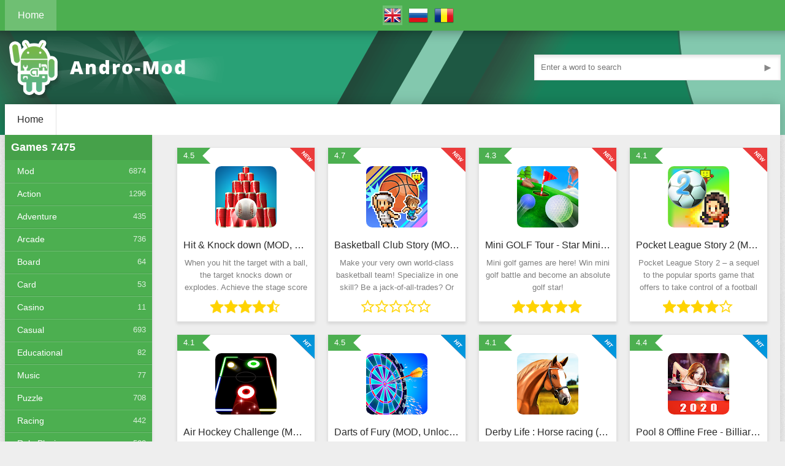

--- FILE ---
content_type: text/html; charset=utf-8
request_url: https://andro-mod.com/games/sports/page/9/
body_size: 7045
content:
<!DOCTYPE html>
<html lang="en">
<head>
	<title>Sports » Page 9 » Free games and apps for android</title>
<meta charset="utf-8">
<meta name="description" content="When you hit the target with a ball, the target knocks down or explodes. Achieve the stage score to clear then challenge the next level. &#91;Game modes&#93; - Ball limit mode: Hit the can, Break dishes, Score target, Hit the fruit - Time limit mode: Hit the folder target, Shoot the parachute, Hit the oil">
<meta name="keywords" content="supported, target, limit, knocks, explodes, Achieve, stage, score, clear, challenge, level, &#91;Game, modes&#93;, Break, dishes, Score, fruit, folder, Shoot, parachute">
<meta name="robots" content="noindex,nofollow">
<link rel="canonical" href="https://andro-mod.com/games/sports/page/9/">
<link rel="search" type="application/opensearchdescription+xml" title="Free games and apps for android" href="https://andro-mod.com/index.php?do=opensearch">
<link rel="preconnect" href="https://andro-mod.com/" fetchpriority="high">
<meta property="twitter:card" content="summary">
<meta property="twitter:title" content="Sports » Page 9 » Free games and apps for android">
<meta property="twitter:description" content="When you hit the target with a ball, the target knocks down or explodes. Achieve the stage score to clear then challenge the next level. &#91;Game modes&#93; - Ball limit mode: Hit the can, Break dishes, Score target, Hit the fruit - Time limit mode: Hit the folder target, Shoot the parachute, Hit the oil">
<meta property="og:type" content="article">
<meta property="og:site_name" content="Free games and apps for android">
<meta property="og:title" content="Sports » Page 9 » Free games and apps for android">
<meta property="og:description" content="When you hit the target with a ball, the target knocks down or explodes. Achieve the stage score to clear then challenge the next level. &#91;Game modes&#93; - Ball limit mode: Hit the can, Break dishes, Score target, Hit the fruit - Time limit mode: Hit the folder target, Shoot the parachute, Hit the oil">
	 <meta name="viewport" content="width=device-width, initial-scale=1.0">
	  <meta name="theme-color" content="#117864">
      <link rel="shortcut icon" href="/templates/andro/images/favicon.png">
      <meta name="google-site-verification" content="XmoKpq_fBhTyMlTc1RWo6bQ_vY78KtDvf0e65rOFVbY">
   	  <meta name="yandex-verification" content="d26db830d8b36190">
	  <link rel="preload" href="/templates/andro/style/styles.css?v=xe2u7" as="style">
	  <link rel="preload" as="image" href="/templates/andro/images/bg.png">
    	
      <link href="/templates/andro/style/styles.css?v=xe2u7" type="text/css" rel="stylesheet">
  <!--[if lt IE 9]><script src="//cdnjs.cloudflare.com/ajax/libs/html5shiv/3.7.3/html5shiv.min.js"></script><![endif]-->
	
	<script async src="https://pagead2.googlesyndication.com/pagead/js/adsbygoogle.js?client=ca-pub-2581245273324520" crossorigin="anonymous"></script>
</head>

<body>
<div class="wrap">
	<div class="block center">
		<header class="header">
			<div class="h-one clearfix">
				<div class="btn-menu">|||</div>
				<ul class="h-menu clearfix">
					<li><a href="/" class="active">Home</a></li>
                    
					
				</ul>
				<div class="btns-log">
				
				
				</div>
                <div class="multilanguage">
                     
<a href="https://andro-mod.com/games/sports/" class="active"> <img src="/engine/skins/flags/gb.png" title="English" alt="English"></a><a href="https://andro-mod.com/ru/games/sports/"> <img src="/engine/skins/flags/ru.png" title=" Русский" alt=" Русский"></a><a href="https://andro-mod.com/ro/games/sports/"> <img src="/engine/skins/flags/ro.png" title="Română" alt="Română"></a>
				</div>
			</div>
			<div class="h-two clearfix">
				<a href="/" class="logo"><img src="/templates/andro/images/logo.png" alt="logo"></a>
				<div class="search-box">
					<form id="quicksearch" method="post">
						<input type="hidden" name="do" value="search">
						<input type="hidden" name="subaction" value="search">
						<div class="search-field">
							<input id="story" name="story" placeholder="Enter a word to search" type="text">
							<button type="submit">►</button>
						</div>
					</form>
				</div>
			</div>
		</header>

		<div class="cont">
		
			<div class="line fx-row fx-middle">
				<ul class="l-menu clearfix">
					<li><a href="/">Home</a></li>
					
					
				</ul>
				<div class="share-box">
					<div class="ya-share2" data-services="vkontakte,facebook,odnoklassniki,moimir,twitter" data-counter=""></div>
				</div>
			</div>
			
			<div class="cols fx-row">
				
				<aside class="side">
					
	<div class="side-box side-nav">
		<div class="side-bt">Games <span>7475</span>
	</div>
	
	
	<ul class="side-bc">
	<li><a href="https://andro-mod.com/games/mod/" >Mod</a> <span>6874</span></li>
	

	<li><a href="https://andro-mod.com/games/action/" >Action</a> <span>1296</span></li>
	

	<li><a href="https://andro-mod.com/games/adventure/" >Adventure</a> <span>435</span></li>
	

	<li><a href="https://andro-mod.com/games/arcade/" >Arcade</a> <span>736</span></li>
	

	<li><a href="https://andro-mod.com/games/board/" >Board</a> <span>64</span></li>
	

	<li><a href="https://andro-mod.com/games/card/" >Card</a> <span>53</span></li>
	

	<li><a href="https://andro-mod.com/games/casino/" >Casino</a> <span>11</span></li>
	

	<li><a href="https://andro-mod.com/games/casual/" >Casual</a> <span>693</span></li>
	

	<li><a href="https://andro-mod.com/games/educational/" >Educational</a> <span>82</span></li>
	

	<li><a href="https://andro-mod.com/games/music/" >Music</a> <span>77</span></li>
	

	<li><a href="https://andro-mod.com/games/puzzle/" >Puzzle</a> <span>708</span></li>
	

	<li><a href="https://andro-mod.com/games/racing/" >Racing</a> <span>442</span></li>
	

	<li><a href="https://andro-mod.com/games/role-playing/" >Role Playing</a> <span>522</span></li>
	

	<li><a href="https://andro-mod.com/games/simulation/" >Simulation</a> <span>1408</span></li>
	

	<li><a href="https://andro-mod.com/games/sports/" class="active">Sports</a> <span>281</span></li>
	

	<li><a href="https://andro-mod.com/games/strategy/" >Strategy</a> <span>516</span></li>
	

	<li><a href="https://andro-mod.com/games/trivia/" >Trivia</a> <span>29</span></li>
	

	<li><a href="https://andro-mod.com/games/word/" >Word</a> <span>61</span></li>
	
</ul>

</div>

	<div class="side-box side-nav">
		<div class="side-bt">Apps <span>587</span>
	</div>
	
	
	<ul class="side-bc">
	<li><a href="https://andro-mod.com/apps/art-design/" >Art &amp; Design</a> <span>7</span></li>
	

	<li><a href="https://andro-mod.com/apps/auto-vehicles/" >Auto &amp; Vehicles</a> <span>51</span></li>
	

	<li><a href="https://andro-mod.com/apps/beauty/" >Beauty</a> <span>1</span></li>
	

	<li><a href="https://andro-mod.com/apps/books-reference/" >Books &amp; Reference</a> <span>10</span></li>
	

	<li><a href="https://andro-mod.com/apps/education/" >Education</a> <span>23</span></li>
	

	<li><a href="https://andro-mod.com/apps/business/" >Business</a> <span>4</span></li>
	

	<li><a href="https://andro-mod.com/apps/comics/" >Comics</a> <span>2</span></li>
	

	<li><a href="https://andro-mod.com/apps/communication/" >Communication</a> <span>36</span></li>
	

	<li><a href="https://andro-mod.com/apps/dating/" >Dating</a> <span>2</span></li>
	

	<li><a href="https://andro-mod.com/apps/entertainment/" >Entertainment</a> <span>96</span></li>
	

	<li><a href="https://andro-mod.com/apps/events/" >Events</a> <span>3</span></li>
	

	<li><a href="https://andro-mod.com/apps/finance/" >Finance</a> <span>9</span></li>
	

	<li><a href="https://andro-mod.com/apps/food-drink/" >Food &amp; Drink</a> <span>10</span></li>
	

	<li><a href="https://andro-mod.com/apps/health-fitness/" >Health &amp; Fitness</a> <span>18</span></li>
	

	<li><a href="https://andro-mod.com/apps/house-home/" >House &amp; Home</a> <span>6</span></li>
	

	<li><a href="https://andro-mod.com/apps/libraries-demo/" >Libraries &amp; Demo</a> <span>1</span></li>
	

	<li><a href="https://andro-mod.com/apps/lifestyle/" >Lifestyle</a> <span>21</span></li>
	

	<li><a href="https://andro-mod.com/apps/maps-navigation/" >Maps &amp; Navigation</a> <span>5</span></li>
	

	<li><a href="https://andro-mod.com/apps/medical/" >Medical</a> <span>2</span></li>
	

	<li><a href="https://andro-mod.com/apps/music-audio/" >Music &amp; Audio</a> <span>21</span></li>
	

	<li><a href="https://andro-mod.com/apps/news-magazines/" >News &amp; Magazines</a> <span>9</span></li>
	

	<li><a href="https://andro-mod.com/apps/parenting/" >Parenting</a> <span>2</span></li>
	

	<li><a href="https://andro-mod.com/apps/personalization/" >Personalization</a> <span>12</span></li>
	

	<li><a href="https://andro-mod.com/apps/photography/" >Photography</a> <span>27</span></li>
	

	<li><a href="https://andro-mod.com/apps/productivity/" >Productivity</a> <span>19</span></li>
	

	<li><a href="https://andro-mod.com/apps/shopping/" >Shopping</a> <span>32</span></li>
	

	<li><a href="https://andro-mod.com/apps/social/" >Social</a> <span>27</span></li>
	

	<li><a href="https://andro-mod.com/apps/tools/" >Tools</a> <span>101</span></li>
	

	<li><a href="https://andro-mod.com/apps/travel-local/" >Travel &amp; Local</a> <span>10</span></li>
	

	<li><a href="https://andro-mod.com/apps/video-players-editors/" >Video Players &amp; Editors</a> <span>18</span></li>
	

	<li><a href="https://andro-mod.com/apps/weather/" >Weather</a> <span>2</span></li>
	
</ul>

</div>


					
					
					
					
					
                    
				</aside>
				<main class="main">
					<div style="display:none;"><a href="https://andro-mod.com/">Andro-Mod</a> » <a href="https://andro-mod.com/games/">Games</a> » <a href="https://andro-mod.com/games/sports/">Sports</a> » Page 9</div>
                    
					
					
					
                    	
                        <div class="floats clearfix"><div class="short">
	<div class="s-in hover  s-new ">
		<div class="s-rate-app">4.5</div>
		<a class="s-img" href="https://andro-mod.com/1304-hit-amp-knock-down.html"><img data-src="/uploads/posts/images/cover/dHBAbP_QJChr6Gg0jPAXMVi1Y2lr9Tm0Qv8WIsrFcleLilhEPnWwJXp8zf_Rv5GryEU.webp" src="/templates/andro/dleimages/spacer.gif" alt="Hit &amp; Knock down (MOD, Unlocked)"></a>
		<a class="s-title" href="https://andro-mod.com/1304-hit-amp-knock-down.html">Hit &amp; Knock down (MOD, Unlocked)</a>
		<div class="s-desc">When you hit the target with a ball, the target knocks down or explodes. Achieve the stage score to clear then challenge the next level. [Game modes] - Ball limit mode: Hit the can, Break dishes,</div>
		<div class="s-rate"><div class="rating">
		<ul class="unit-rating">
		<li class="current-rating" style="width:90%;">90</li>
		</ul>
</div></div>
		
	</div>
</div><div class="short">
	<div class="s-in hover  s-new ">
		<div class="s-rate-app">4.7</div>
		<a class="s-img" href="https://andro-mod.com/3133-basketball-club-story.html"><img data-src="/uploads/posts/images/cover/z8dLCmUa5Jz7Kif7QjrubmDrOsIz0TrrMO2FxzH6EmAFZ2rksbumamcZctRDJe7clw.webp" src="/templates/andro/dleimages/spacer.gif" alt="Basketball Club Story (MOD, Unlimited Money)"></a>
		<a class="s-title" href="https://andro-mod.com/3133-basketball-club-story.html">Basketball Club Story (MOD, Unlimited Money)</a>
		<div class="s-desc">Make your very own world-class basketball team! Specialize in one skill? Be a jack-of-all-trades? Or something in between? Create your own basketball team, recruit a cast of zany players, and compete</div>
		<div class="s-rate"><div class="rating">
		<ul class="unit-rating">
		<li class="current-rating" style="width:0%;">0</li>
		</ul>
</div></div>
		
	</div>
</div><div class="short">
	<div class="s-in hover  s-new ">
		<div class="s-rate-app">4.3</div>
		<a class="s-img" href="https://andro-mod.com/6812-mini-golf-tour.html"><img data-src="/uploads/posts/images/cover/m3i0JlzBeEifqqZZ3BdQX-VZqoDrrBI4tcgWrz6JyPN2FrYu7WKO5UP6_80htRBlrA.webp" src="/templates/andro/dleimages/spacer.gif" alt="Mini GOLF Tour - Star Mini Golf Clash &amp; Battle (MOD, Unlimited Money)"></a>
		<a class="s-title" href="https://andro-mod.com/6812-mini-golf-tour.html">Mini GOLF Tour - Star Mini Golf Clash &amp; Battle (MOD, Unlimited Money)</a>
		<div class="s-desc">Mini golf games are here! Win mini golf battle and become an absolute golf star!</div>
		<div class="s-rate"><div class="rating">
		<ul class="unit-rating">
		<li class="current-rating" style="width:100%;">100</li>
		</ul>
</div></div>
		
	</div>
</div><div class="short">
	<div class="s-in hover  s-new ">
		<div class="s-rate-app">4.1</div>
		<a class="s-img" href="https://andro-mod.com/3608-pocket-league-story-2.html"><img data-src="/uploads/posts/images/cover/gqc4C5ErCQ363XSQXL6ZZvx0WGKxGYq9vJNDI3Ns-Hb9JcSqPB0C_lwePbwPPnKeDjQ.webp" src="/templates/andro/dleimages/spacer.gif" alt="Pocket League Story 2 (MOD, Unlimited Money)"></a>
		<a class="s-title" href="https://andro-mod.com/3608-pocket-league-story-2.html">Pocket League Story 2 (MOD, Unlimited Money)</a>
		<div class="s-desc">Pocket League Story 2 – a sequel to the popular sports game that offers to take control of a football team. The game will delight you with its pixel graphics and intuitively simple controls that</div>
		<div class="s-rate"><div class="rating">
		<ul class="unit-rating">
		<li class="current-rating" style="width:80%;">80</li>
		</ul>
</div></div>
		
	</div>
</div><div class="short">
	<div class="s-in hover   s-hit">
		<div class="s-rate-app">4.1</div>
		<a class="s-img" href="https://andro-mod.com/7050-air-hockey-challenge.html"><img data-src="/uploads/posts/images/cover/0T7WNtlvIiSqt2ilxv3h1atnNqBOZ7hrmnvQQHx5RXApnB46qkQfUrNb4yan3Rs2Gw.webp" src="/templates/andro/dleimages/spacer.gif" alt="Air Hockey Challenge (MOD, Unlimited Money)"></a>
		<a class="s-title" href="https://andro-mod.com/7050-air-hockey-challenge.html">Air Hockey Challenge (MOD, Unlimited Money)</a>
		<div class="s-desc">Simple and interesting air hockey! Hit the puck toward opponent’s goal net.</div>
		<div class="s-rate"><div class="rating">
		<ul class="unit-rating">
		<li class="current-rating" style="width:94%;">94</li>
		</ul>
</div></div>
		
	</div>
</div><div class="short">
	<div class="s-in hover   s-hit">
		<div class="s-rate-app">4.5</div>
		<a class="s-img" href="https://andro-mod.com/6497-darts-of-fury.html"><img data-src="/uploads/posts/images/cover/p2uRk_rn7kX2Rl8gge4z0iwPcbUtEZKPRHCzCh5NGEARsd0o-HhRvSKwY9Rn1c8TRA.webp" src="/templates/andro/dleimages/spacer.gif" alt="Darts of Fury (MOD, Unlocked)"></a>
		<a class="s-title" href="https://andro-mod.com/6497-darts-of-fury.html">Darts of Fury (MOD, Unlocked)</a>
		<div class="s-desc">Darts of Fury – an arcade darts simulator from Yakuto studio with spectacular stylistics, an impressive collection of special effects and a whole series of challenges with artificial intelligence</div>
		<div class="s-rate"><div class="rating">
		<ul class="unit-rating">
		<li class="current-rating" style="width:100%;">100</li>
		</ul>
</div></div>
		
	</div>
</div><div class="short">
	<div class="s-in hover   s-hit">
		<div class="s-rate-app">4.1</div>
		<a class="s-img" href="https://andro-mod.com/6868-derby-life.html"><img data-src="/uploads/posts/images/cover/sGCNiQmhB7e4FY106Xmf47wRu7A9I-7B-iKyVG1NEQfaQVAvlfYn3hrBi5YUDwYZ3w.webp" src="/templates/andro/dleimages/spacer.gif" alt="Derby Life : Horse racing (MOD, Unlimited Money)"></a>
		<a class="s-title" href="https://andro-mod.com/6868-derby-life.html">Derby Life : Horse racing (MOD, Unlimited Money)</a>
		<div class="s-desc">Raise your own horses and participate in races!</div>
		<div class="s-rate"><div class="rating">
		<ul class="unit-rating">
		<li class="current-rating" style="width:100%;">100</li>
		</ul>
</div></div>
		
	</div>
</div><div class="short">
	<div class="s-in hover   s-hit">
		<div class="s-rate-app">4.4</div>
		<a class="s-img" href="https://andro-mod.com/5962-pool-8-offline-free-billiards-offline-free-2020.html"><img data-src="/uploads/posts/images/cover/XTlKVn4XSpc6-WIip8qBIflti2AnuKjrav9RJRL0NLO_67MTk6fNhWUPaANqcMRTzms.webp" src="/templates/andro/dleimages/spacer.gif" alt="Pool 8 Offline Free - Billiards Offline Free 2020 (MOD, Free shopping)"></a>
		<a class="s-title" href="https://andro-mod.com/5962-pool-8-offline-free-billiards-offline-free-2020.html">Pool 8 Offline Free - Billiards Offline Free 2020 (MOD, Free shopping)</a>
		<div class="s-desc">• Pool 8 Offline Free - Billiards Offline Free 2020- World Championhip 2020 - The World&#039;s #1 Pool game - now on Android! Welcome to Pool 8 Pro - Billiards Offline - Pool Offline 2020 ! How about</div>
		<div class="s-rate"><div class="rating">
		<ul class="unit-rating">
		<li class="current-rating" style="width:100%;">100</li>
		</ul>
</div></div>
		
	</div>
</div><div class="short">
	<div class="s-in hover   s-hit">
		<div class="s-rate-app">4.5</div>
		<a class="s-img" href="https://andro-mod.com/6695-nt-21-draft-simulator.html"><img data-src="/uploads/posts/images/cover/9XGPjUJ31E5Dn75E4KTBj1bRn4xDUY1_lY_D5T2WAtOaoqSmJjNafRCtZjPa0_6uVP26.webp" src="/templates/andro/dleimages/spacer.gif" alt="NT 21 Draft Simulator + Pack Opener (MOD, Unlimited Money)"></a>
		<a class="s-title" href="https://andro-mod.com/6695-nt-21-draft-simulator.html">NT 21 Draft Simulator + Pack Opener (MOD, Unlimited Money)</a>
		<div class="s-desc">NT 21 Draft Simulator + Pack Opener – an addictive sports game where you can buy and sell the best soccer players in the world. In the game you will find a lot of cool cards, and a mod for a lot of</div>
		<div class="s-rate"><div class="rating">
		<ul class="unit-rating">
		<li class="current-rating" style="width:100%;">100</li>
		</ul>
</div></div>
		
	</div>
</div><div class="short">
	<div class="s-in hover   s-hit">
		<div class="s-rate-app">4.7</div>
		<a class="s-img" href="https://andro-mod.com/6977-devcro-fut-22.html"><img data-src="/uploads/posts/images/cover/sSwd19TKig2jBvD3HBh15Zdlw-N3IXEOrzITl3LwvgMlFWAG8RqUOHT68Cr0RB7xIA.webp" src="/templates/andro/dleimages/spacer.gif" alt="DEVCRO FUT 22 - Draft, Packs &amp; More! (MOD, Unlimited Money)"></a>
		<a class="s-title" href="https://andro-mod.com/6977-devcro-fut-22.html">DEVCRO FUT 22 - Draft, Packs &amp; More! (MOD, Unlimited Money)</a>
		<div class="s-desc">Draft, Packs, Squads, Matches, Transfer market &amp; more!</div>
		<div class="s-rate"><div class="rating">
		<ul class="unit-rating">
		<li class="current-rating" style="width:100%;">100</li>
		</ul>
</div></div>
		
	</div>
</div><div class="short">
	<div class="s-in hover   s-hit">
		<div class="s-rate-app">4.2</div>
		<a class="s-img" href="https://andro-mod.com/1931-soccer-star.html"><img data-src="/uploads/posts/images/cover/Wtgn3HLXQjEAhCaRnkDs8bsFQdMbaiu_9xfnDTq8V37zjXPuc9ABj3lWKYikZahq_g.webp" src="/templates/andro/dleimages/spacer.gif" alt="Soccer Star 2021 Top Leagues (MOD, Free shopping)"></a>
		<a class="s-title" href="https://andro-mod.com/1931-soccer-star.html">Soccer Star 2021 Top Leagues (MOD, Free shopping)</a>
		<div class="s-desc">Soccer Star 2021 Top Leagues – an atmospheric soccer simulator with partially redesigned rules, meditative gameplay and a unique storyline-based career centered around the life of an aspiring coach.</div>
		<div class="s-rate"><div class="rating">
		<ul class="unit-rating">
		<li class="current-rating" style="width:80%;">80</li>
		</ul>
</div></div>
		
	</div>
</div><div class="short">
	<div class="s-in hover   s-hit">
		<div class="s-rate-app">4.6</div>
		<a class="s-img" href="https://andro-mod.com/4122-football-chairman.html"><img data-src="/uploads/posts/images/cover/Xxe8CKBVUhguH7QWcewMoybfi3bE7lKm6yBn4PDgBQVWJjjvjj3o736dAUBaSAOoHWHs.webp" src="/templates/andro/dleimages/spacer.gif" alt="Football Chairman Pro (MOD, Unlimited Money)"></a>
		<a class="s-title" href="https://andro-mod.com/4122-football-chairman.html">Football Chairman Pro (MOD, Unlimited Money)</a>
		<div class="s-desc">Football Chairman Pro – a great sports game where you can create your own football club. If you have always wanted to try yourself as a sports coach, then you definitely need to download Football</div>
		<div class="s-rate"><div class="rating">
		<ul class="unit-rating">
		<li class="current-rating" style="width:68%;">68</li>
		</ul>
</div></div>
		
	</div>
</div><!--noindex-->
<div class="bottom-nav clr ignore-select" id="bottom-nav">
	<div class="pagi-nav clearfix">
		
		<div class="navigation"><a href="https://andro-mod.com/games/sports/">1</a> <span class="nav_ext">...</span> <a href="https://andro-mod.com/games/sports/page/5/">5</a> <a href="https://andro-mod.com/games/sports/page/6/">6</a> <a href="https://andro-mod.com/games/sports/page/7/">7</a> <a href="https://andro-mod.com/games/sports/page/8/">8</a> <span>9</span> <a href="https://andro-mod.com/games/sports/page/10/">10</a> <a href="https://andro-mod.com/games/sports/page/11/">11</a> <a href="https://andro-mod.com/games/sports/page/12/">12</a> <a href="https://andro-mod.com/games/sports/page/13/">13</a> <span class="nav_ext">...</span> <a href="https://andro-mod.com/games/sports/page/24/">24</a></div>
		
	</div>
</div>
<!--/noindex--></div>
						
                    
					
					
				</main>
			</div>
		</div>
		<footer class="footer fx-row">
			<div class="ft-left">
				<div>© Andro-Mod.com, 2025</div>
				<a href="/index.php?do=feedback" rel="nofollow">Contacts</a>
                <a href="https://t.me/andromodcom">Telegram</a>
				
			</div>
			<div class="ft-right">
				
				<div class="clearfix">
<script>
new Image().src = "https://counter.yadro.ru/hit?r"+
escape(document.referrer)+((typeof(screen)=="undefined")?"":
";s"+screen.width+"*"+screen.height+"*"+(screen.colorDepth?
screen.colorDepth:screen.pixelDepth))+";u"+escape(document.URL)+
";h"+escape(document.title.substring(0,150))+
";"+Math.random();
</script>
				</div>
			</div>
		</footer>
	</div>
</div>
<!--noindex-->


<!--/noindex-->  

<script src="/engine/classes/min/index.php?g=general&amp;v=xe2u7"></script>
<script src="/engine/classes/min/index.php?f=engine/classes/js/jqueryui.js,engine/classes/js/dle_js.js,engine/classes/js/lazyload.js&amp;v=xe2u7" defer></script>
<script type="application/ld+json">{"@context":"https://schema.org","@graph":[{"@type":"BreadcrumbList","@context":"https://schema.org/","itemListElement":[{"@type":"ListItem","position":1,"item":{"@id":"https://andro-mod.com/","name":"Andro-Mod"}},{"@type":"ListItem","position":2,"item":{"@id":"https://andro-mod.com/games/","name":"Games"}},{"@type":"ListItem","position":3,"item":{"@id":"https://andro-mod.com/games/sports/","name":"Sports"}},{"@type":"ListItem","position":4,"item":{"@id":"https://andro-mod.com/games/sports/page/9/","name":"Page 9"}}]}]}</script>
<script src="/templates/andro/js/libs.js" defer></script>

    <script>
<!--
var dle_root       = '/';
var dle_admin      = '';
var dle_login_hash = 'e19dbf5ede2aef1faa169b84ee3494e4b35392d4';
var dle_group      = 5;
var dle_link_type  = 1;
var dle_skin       = 'andro';
var dle_wysiwyg    = '1';
var quick_wysiwyg  = '1';
var dle_min_search = '3';
var dle_act_lang   = ["Yes", "Cancel", "Enter", "Cancel", "Save", "Delete", "Loading. Please, wait..."];
var menu_short     = 'Quick edit';
var menu_full      = 'Full edit';
var menu_profile   = 'View profile';
var menu_send      = 'Send message';
var menu_uedit     = 'Admin Center';
var dle_info       = 'Information';
var dle_confirm    = 'Confirm';
var dle_prompt     = 'Enter the information';
var dle_req_field  = ["Fill the name field", "Fill the message field", "Fill the field with the subject of the message"];
var dle_del_agree  = 'Are you sure you want to delete it? This action cannot be undone';
var dle_spam_agree = 'Are you sure you want to mark the user as a spammer? This will remove all his comments';
var dle_c_title    = 'Send a complaint';
var dle_complaint  = 'Enter the text of your complaint to the Administration:';
var dle_mail       = 'Your e-mail:';
var dle_big_text   = 'Highlighted section of text is too large.';
var dle_orfo_title = 'Enter a comment to the detected error on the page for Administration ';
var dle_p_send     = 'Send';
var dle_p_send_ok  = 'Notification has been sent successfully ';
var dle_save_ok    = 'Changes are saved successfully. Refresh the page?';
var dle_reply_title= 'Reply to the comment';
var dle_tree_comm  = '0';
var dle_del_news   = 'Delete article';
var dle_sub_agree  = 'Do you really want to subscribe to this article’s comments?';
var dle_unsub_agree  = 'Do you really want to unsubscribe from comments on this publication?';
var dle_captcha_type  = '0';
var dle_share_interesting  = ["Share a link to the selected text", "Twitter", "Facebook", "Вконтакте", "Direct Link:", "Right-click and select «Copy Link»"];
var DLEPlayerLang     = {prev: 'Previous',next: 'Next',play: 'Play',pause: 'Pause',mute: 'Mute', unmute: 'Unmute', settings: 'Settings', enterFullscreen: 'Enable full screen mode', exitFullscreen: 'Disable full screen mode', speed: 'Speed', normal: 'Normal', quality: 'Quality', pip: 'PiP mode'};
var DLEGalleryLang    = {CLOSE: 'Close (Esc)', NEXT: 'Next Image', PREV: 'Previous image', ERROR: 'Warning! An error was detected', IMAGE_ERROR: 'Failed to load image', TOGGLE_SLIDESHOW: 'Watch slideshow (space) ',TOGGLE_FULLSCREEN: 'Full-screen mode', TOGGLE_THUMBS: 'Turn on / Turn off thumbnails', ITERATEZOOM: 'Increase / Reduce', DOWNLOAD: 'Download image' };
var DLEGalleryMode    = 0;
var DLELazyMode       = 1;
var allow_dle_delete_news   = false;

//-->
</script>  



<script>
   
   
    
    setTimeout(function(){   $('head').append('<link href="/templates/andro/style/engine.css?v=xe2u7" type="text/css" rel="stylesheet">');   },1000);
</script>
 
<script async src="https://www.googletagmanager.com/gtag/js?id=UA-144114057-1"></script>
<script>
  window.dataLayer = window.dataLayer || [];
  function gtag(){dataLayer.push(arguments);}
  gtag('js', new Date());

  gtag('config', 'UA-144114057-1');
</script>

<script defer src="https://static.cloudflareinsights.com/beacon.min.js/vcd15cbe7772f49c399c6a5babf22c1241717689176015" integrity="sha512-ZpsOmlRQV6y907TI0dKBHq9Md29nnaEIPlkf84rnaERnq6zvWvPUqr2ft8M1aS28oN72PdrCzSjY4U6VaAw1EQ==" data-cf-beacon='{"version":"2024.11.0","token":"e75f29950334425e88a9a3fd3e5d7209","r":1,"server_timing":{"name":{"cfCacheStatus":true,"cfEdge":true,"cfExtPri":true,"cfL4":true,"cfOrigin":true,"cfSpeedBrain":true},"location_startswith":null}}' crossorigin="anonymous"></script>
</body>
</html>

--- FILE ---
content_type: text/html; charset=utf-8
request_url: https://www.google.com/recaptcha/api2/aframe
body_size: 257
content:
<!DOCTYPE HTML><html><head><meta http-equiv="content-type" content="text/html; charset=UTF-8"></head><body><script nonce="XK8p6KBucsvnlaGPS2by7w">/** Anti-fraud and anti-abuse applications only. See google.com/recaptcha */ try{var clients={'sodar':'https://pagead2.googlesyndication.com/pagead/sodar?'};window.addEventListener("message",function(a){try{if(a.source===window.parent){var b=JSON.parse(a.data);var c=clients[b['id']];if(c){var d=document.createElement('img');d.src=c+b['params']+'&rc='+(localStorage.getItem("rc::a")?sessionStorage.getItem("rc::b"):"");window.document.body.appendChild(d);sessionStorage.setItem("rc::e",parseInt(sessionStorage.getItem("rc::e")||0)+1);localStorage.setItem("rc::h",'1768723098887');}}}catch(b){}});window.parent.postMessage("_grecaptcha_ready", "*");}catch(b){}</script></body></html>